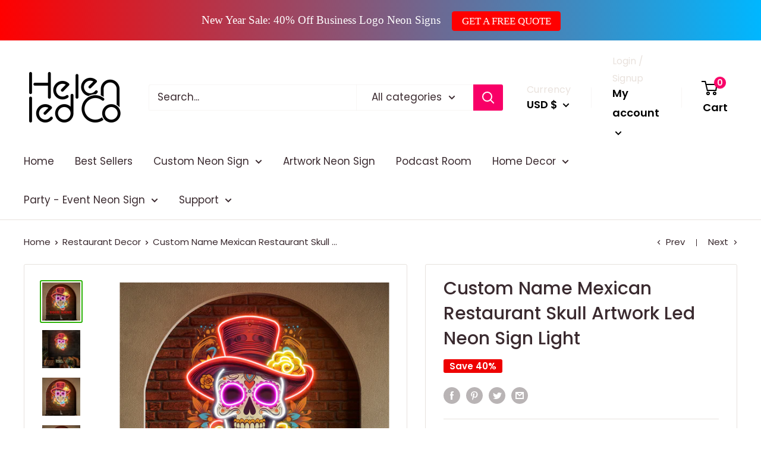

--- FILE ---
content_type: text/javascript
request_url: https://helenledco.com/cdn/shop/t/3/assets/custom.js?v=90373254691674712701653629649
body_size: -669
content:
//# sourceMappingURL=/cdn/shop/t/3/assets/custom.js.map?v=90373254691674712701653629649
